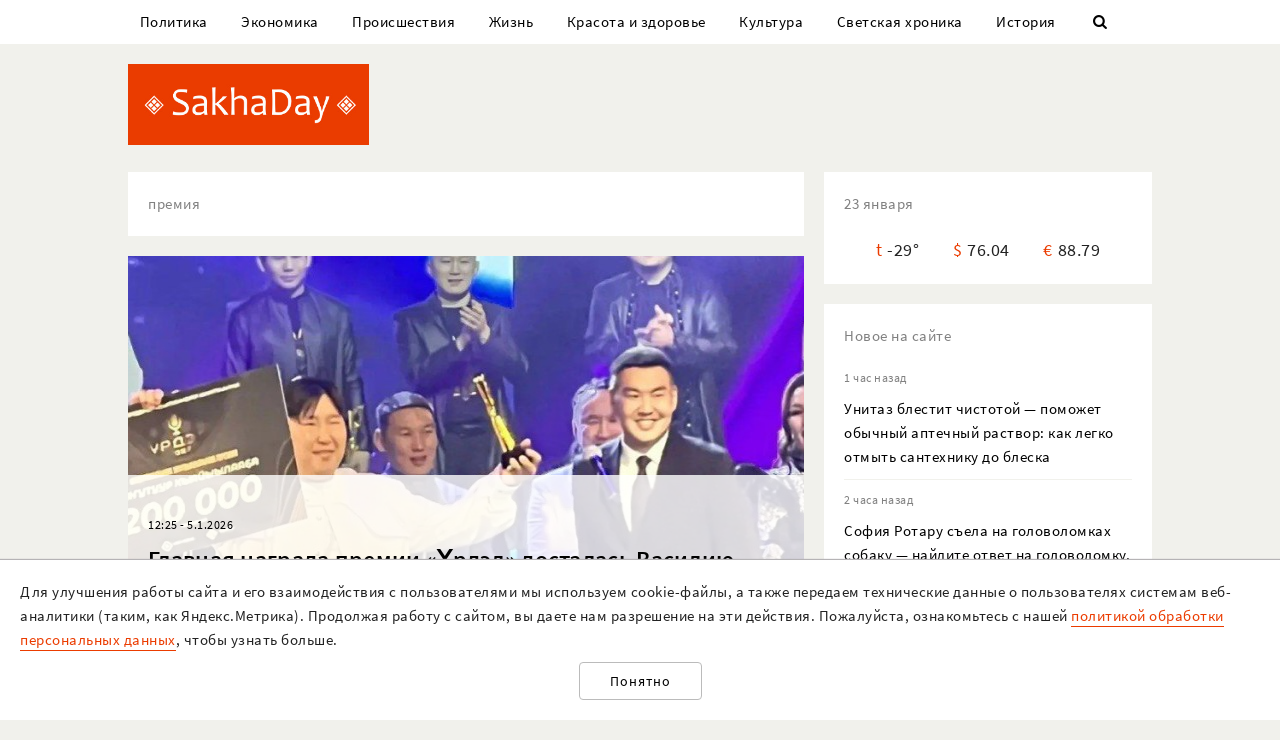

--- FILE ---
content_type: text/html; charset=UTF-8
request_url: https://sakhaday.ru/tags/premiya
body_size: 34443
content:
<!DOCTYPE html>

<html lang="ru">

<head>
    <meta charset="utf-8">
    <title>                    премия | SakhaDay | Новости Якутии
            </title>
    <meta name="description" content="Новости Якутии и Якутска. Все о политике, экономике, культуре, спорте и светской жизни">
    <meta name="viewport" content="width=device-width, initial-scale=1">
    <meta name="csrf-token" content="7YHHKY9LPeXhv43a8rcgfUphyVxFuj9obzN956HB">
    <meta name="robots" content="max-image-preview:large">

                            <link rel="canonical" href="https://sakhaday.ru/tags/premiya"/>
                <meta name="Googlebot-News" content="noindex, nofollow">
            <script type="application/ld+json">
 	{
 		"@context" : "http://schema.org",
 		"@type" : "LocalBusiness",
 		"name" : "SakhaDay",
 		"image" : "https://sakhaday.ru/img/logo.png",
 		"telephone" : "+7 996 315 66 22",
 		"email" : "",
 		"address" : {
 		"@type" : "PostalAddress",
 		"addressLocality" : "Yakutsk",
 		"addressRegion" : "Yakutia",
 		"addressCountry" : "Russia",
 		"postalCode" : "677000"
 	},
 	"url" : "https://sakhaday.ru/"
 }
</script>        <meta property="og:url" content="https://sakhaday.ru/tags/premiya">
<meta property="og:type" content="website">
<meta property="og:title" content="SakhaDay | Новости Якутии">
<meta property="og:image" content="https://sakhaday.ru/img/logo-big.jpg">
<meta property="og:image:width" content="1200">
<meta property="og:image:height" content="630">
<meta property="og:description" content="Новости Якутии">
<meta property="og:site_name" content="Sakhaday.ru">
<meta property="og:locale" content="ru_RU">

    <link rel="stylesheet" href="/css/compiled/all.css,qid=60b441861f10c0375b4194b88d7b9f15.pagespeed.ce.jQzxp2FEqk.css">

                        <!-- Yandex.RTB -->
            <script>window.yaContextCb=window.yaContextCb||[]</script>
            <script src="https://yandex.ru/ads/system/context.js" async></script>
                            <!-- Gnezdo -->
            <script src='https://news.2xclick.ru/loader.min.js' crossorigin='use-credentials' async></script>
                        <link rel="alternate" type="application/rss+xml" title="SakhaDay | Новости Якутии" href="https://sakhaday.ru/feed"/>
    <link rel="icon" href="/xfavicon-16.png.pagespeed.ic._ut6he4Tcw.webp" sizes="16x16" type="image/png">
    <link rel="icon" href="/xfavicon-32.png.pagespeed.ic.o-PI38gUI9.webp" sizes="32x32" type="image/png">
    <link rel="icon" href="/xfavicon-48.png.pagespeed.ic.vBEnY4sJyf.webp" sizes="48x48" type="image/png">
    <link rel="icon" href="/xfavicon-62.png.pagespeed.ic.LPK9CHOiwI.webp" sizes="62x62" type="image/png">
    <link rel="icon" href="/xfavicon-192.png.pagespeed.ic.IIqqITnDlW.webp" sizes="192x192" type="image/png">
</head>

<body>
                                        <!-- Yandex.RTB R-A-209527-12 -->
                <script>window.yaContextCb.push(()=>{Ya.Context.AdvManager.render({"blockId":"R-A-209527-12","type":"fullscreen","platform":"touch"})})</script>
                    
                <header>
      <nav class="nav">
          <div class="container">
              <ul class="menu_items v_from_desktop">
                                        <li class="item"><a class="link" href='https://sakhaday.ru/categories/politics'>Политика</a></li>
                                        <li class="item"><a class="link" href='https://sakhaday.ru/categories/economy'>Экономика</a></li>
                                        <li class="item"><a class="link" href='https://sakhaday.ru/categories/proisshestviya'>Происшествия</a></li>
                                        <li class="item"><a class="link" href='https://sakhaday.ru/categories/zhizn'>Жизнь</a></li>
                                        <li class="item"><a class="link" href='https://sakhaday.ru/categories/krasota-i-zdorove'>Красота и здоровье</a></li>
                                        <li class="item"><a class="link" href='https://sakhaday.ru/categories/kultura'>Культура</a></li>
                                        <li class="item"><a class="link" href='https://sakhaday.ru/categories/svetskaya-hronika'>Светская хроника</a></li>
                                        <li class="item"><a class="link" href='https://sakhaday.ru/categories/history'>История</a></li>
                                    <li class="item"><a class="link" id="sb_link" href='#'><i class="icon-search"></i></a></li>
              </ul>
                                                            <div class="search_bar hidden visuallyhidden">
                  <div class="row">
                      <form method="GET" action="https://sakhaday.ru/search" accept-charset="UTF-8">
                          <div class="eight columns">
                              <input class="search_input u-full-width" id="q" placeholder="Что ищем?" name="q" type="text" value="">
                          </div>
                          <div class="four columns">
                              <input class="my_button u-full-width" type="submit" value="Найти">
                          </div>
                      </form>
                  </div>
              </div>
              <div class="v_before_desktop overlay_menu_button">
                  <a href='#' class="openNav"><i class="icon-menu"></i></a>
              </div>
          </div>
      </nav>
      <div class="container">
          <div class="logo_wrapper">
              <div class="row">
                  <div class="three columns">
                      <div class="logo">
                          <a href='https://sakhaday.ru'><img alt='Sakhaday.ru' class="logo_image" src="/img/xlogo.png.pagespeed.ic.5LqRYEX5AO.webp"></a>
                      </div>
                  </div>
                  <div class="nine columns">

                                                                              <div class="header_banner">
                                  <!-- Yandex.RTB R-A-209527-5 -->
                                  <div id="yandex_rtb_R-A-209527-5"></div>
                                  <script>window.yaContextCb.push(()=>{Ya.Context.AdvManager.render({renderTo:'yandex_rtb_R-A-209527-5',blockId:'R-A-209527-5'})})</script>
                              </div>
                                                                  </div>
              </div>
          </div>
      </div>
  </header>




  <div class="overlay_menu">
      <a href="javascript:void(0)" class="close_button closeNav">&times;</a>
      <div class="content">
          <ul class="menu_items">
              <li class="item"><a class="link" href='https://sakhaday.ru'>Главная</a></li>
                                <li class="item"><a class="link" href='https://sakhaday.ru/categories/politics'>Политика</a></li>
                                <li class="item"><a class="link" href='https://sakhaday.ru/categories/economy'>Экономика</a></li>
                                <li class="item"><a class="link" href='https://sakhaday.ru/categories/proisshestviya'>Происшествия</a></li>
                                <li class="item"><a class="link" href='https://sakhaday.ru/categories/zhizn'>Жизнь</a></li>
                                <li class="item"><a class="link" href='https://sakhaday.ru/categories/krasota-i-zdorove'>Красота и здоровье</a></li>
                                <li class="item"><a class="link" href='https://sakhaday.ru/categories/kultura'>Культура</a></li>
                                <li class="item"><a class="link" href='https://sakhaday.ru/categories/svetskaya-hronika'>Светская хроника</a></li>
                                <li class="item"><a class="link" href='https://sakhaday.ru/categories/history'>История</a></li>
                        </ul>
      </div>
  </div>
        <main>
	<div class="container">
		<div class="row">
			<div class="eight columns">
				            <div class="card name">
            <span class="widget_title">премия</span>
        </div>
                                                                    <div class="news_item">
                    <a class="link" href='https://sakhaday.ru/news/glavnaya-nagrada-premii-rdel-dostalas-vasiliyu-novopriezzhemu'>
                        <div class="starred_news lozad" data-toggle-class="fade" data-background-image="/thumbnails/820/400/wp-content/uploads/2026/01/nFzPWd38fw.jpg">
                            <div class="info">
                                <div class="card">
                                    <div class="meta">12:25 - 5.1.2026</div>
                                    <h2>Главная награда премии «Үрдэл» досталась Василию Новоприезжему</h2>
                                </div>
                            </div>
                        </div>
                    </a>
                </div>
                                                                        <div class="news_item">
                    <a class="link" href='https://sakhaday.ru/news/v-rossii-budut-shtrafovat-rabotodateley-za-nezakonnoe-lishenie-rabotnika-premii'>
                        <div class="starred_news lozad" data-toggle-class="fade" data-background-image="/thumbnails/820/400/wp-content/uploads/2021/01/i63pavdn06.jpg">
                            <div class="info">
                                <div class="card">
                                    <div class="meta">9:00 - 10.8.2025</div>
                                    <h2>В России будут штрафовать работодателей за незаконное лишение работника премии</h2>
                                </div>
                            </div>
                        </div>
                    </a>
                </div>
                                                <div id="promoPosts">
                    <promo-posts></promo-posts>
                </div>
                <div class="v_before_desktop">
                    <div class="popular_news card">
	<span class="widget_title">Популярные</span>
	
 	<div class="news_items popular_day">
 		 		<div class="item">
	<div class="row">
		<a href="https://sakhaday.ru/news/leningradskiy-zoopark-ushli-iz-zhizni-yakutskaya-korova-sahaya-a-sledom-byk-maany" class="link">
			<div class="meta v_from_desktop">
				18 часов назад
			</div>
			<div class="five columns v_from_desktop">
				<img alt="Ленинградский зоопарк: Ушли из жизни якутская корова Сахая, а следом бык Мааны" src="[data-uri]">
			</div>
			<div class="seven columns">
				<span class="title">Ленинградский зоопарк: Ушли из жизни якутская корова Сахая, а следом бык Мааны</span>
			</div>
		</a>
	</div> 
</div> 		 		<div class="item">
	<div class="row">
		<a href="https://sakhaday.ru/news/prokuratura-i-fns-podali-isk-k-svetskoy-lvice" class="link">
			<div class="meta v_from_desktop">
				15 часов назад
			</div>
			<div class="five columns v_from_desktop">
				<img alt="Прокуратура и ФНС подали иск к светской львице" src="/thumbnails/145/90/wp-content/uploads/2026/01/xLUnXQ3yDWj.jpg.pagespeed.ic.Kl-srYq2Tq.webp">
			</div>
			<div class="seven columns">
				<span class="title">Прокуратура и ФНС подали иск к светской львице</span>
			</div>
		</a>
	</div> 
</div> 		 		<div class="item">
	<div class="row">
		<a href="https://sakhaday.ru/news/ischeznovenie-iz-socsetey-i-sluhi-o-zaderzhanii-chto-proishodit-s-yakutskoy-vedushchey-i-blogerom" class="link">
			<div class="meta v_from_desktop">
				10 часов назад
			</div>
			<div class="five columns v_from_desktop">
				<img alt="Исчезновение из соцсетей и слухи о задержании. Что произошло в Дубае с якутской ведущей и блогером?" src="[data-uri]">
			</div>
			<div class="seven columns">
				<span class="title">Исчезновение из соцсетей и слухи о задержании. Что произошло в Дубае с якутской ведущей и блогером?</span>
			</div>
		</a>
	</div> 
</div> 		 		<div class="item">
	<div class="row">
		<a href="https://sakhaday.ru/news/vyshla-iz-doma-nochyu-i-ne-vernulas-v-yakutske-ishchut-zhenshchinu" class="link">
			<div class="meta v_from_desktop">
				16 часов назад
			</div>
			<div class="five columns v_from_desktop">
				<img alt="Вышла из дома ночью и не вернулась. В Якутске ищут 43-летнюю Нину Илларионову" src="[data-uri]">
			</div>
			<div class="seven columns">
				<span class="title">Вышла из дома ночью и не вернулась. В Якутске ищут 43-летнюю Нину Илларионову</span>
			</div>
		</a>
	</div> 
</div> 		 		<div class="item">
	<div class="row">
		<a href="https://sakhaday.ru/news/kto-otvetit-za-smert-antona-alekseeva-poka-neizvestno" class="link">
			<div class="meta v_from_desktop">
				17 часов назад
			</div>
			<div class="five columns v_from_desktop">
				<img alt="Кто ответит за смерть Антона Алексеева, пока неизвестно" src="[data-uri]">
			</div>
			<div class="seven columns">
				<span class="title">Кто ответит за смерть Антона Алексеева, пока неизвестно</span>
			</div>
		</a>
	</div> 
</div> 		 	</div>

 </div>
                 </div>
                <div class="banner yandex">
                    <!-- Yandex.RTB R-A-209527-6 -->
                    <div id="yandex_rtb_R-A-209527-6"></div>
                    <script>window.yaContextCb.push(()=>{Ya.Context.AdvManager.render({renderTo:'yandex_rtb_R-A-209527-6',blockId:'R-A-209527-6'})})</script>
                </div>
                                                    <div class="news_item">
                    <a class="link" href='https://sakhaday.ru/news/pobeditelyu-igry-dygyna-vruchili-3-mln-nalichnymi'>
                        <div class="starred_news lozad" data-toggle-class="fade" data-background-image="/thumbnails/820/400/wp-content/uploads/2025/07/nMAm3DbTiJ.jpg">
                            <div class="info">
                                <div class="card">
                                    <div class="meta">16:44 - 18.7.2025</div>
                                    <h2>Победителю &quot;Игры Дыгына вручили 3 млн наличными</h2>
                                </div>
                            </div>
                        </div>
                    </a>
                </div>
                                                                        <div class="news_item">
                    <a class="link" href='https://sakhaday.ru/news/voennogo-komissara-yakutii-avdonina-obvinyayut-v-premirovanii-samogo-sebya'>
                        <div class="starred_news lozad" data-toggle-class="fade" data-background-image="/thumbnails/820/400/wp-content/uploads/2025/03/f6aV7PJmeq.jpg">
                            <div class="info">
                                <div class="card">
                                    <div class="meta">13:57 - 21.3.2025</div>
                                    <h2>Военного комиссара Якутии Авдонина обвиняют в премировании самого себя</h2>
                                </div>
                            </div>
                        </div>
                    </a>
                </div>
                                                                        <div class="news_item">
                    <a class="link" href='https://sakhaday.ru/news/kto-stal-pobeditelem-v-konkurse-eyge-2024'>
                        <div class="starred_news lozad" data-toggle-class="fade" data-background-image="/thumbnails/820/400/wp-content/uploads/2024/12/f37BEuH48i.jpg">
                            <div class="info">
                                <div class="card">
                                    <div class="meta">11:24 - 1.12.2024</div>
                                    <h2>Кто стал победителем в конкурсе ЭЙГЭ-2024?</h2>
                                </div>
                            </div>
                        </div>
                    </a>
                </div>
                                                                        <div class="news_item">
                    <a class="link" href='https://sakhaday.ru/news/ni-odin-yakutskiy-restoran-ne-voshel-v-sotnyu-vserossiyskoy-premii-wheretoeat-russia'>
                        <div class="starred_news lozad" data-toggle-class="fade" data-background-image="/thumbnails/820/400/wp-content/uploads/2024/05/C7B22M0nWX.jpg">
                            <div class="info">
                                <div class="card">
                                    <div class="meta">9:00 - 3.5.2024</div>
                                    <h2>Ни один якутский ресторан не вошел в сотню Всероссийской премии WHERETOEAT Russia</h2>
                                </div>
                            </div>
                        </div>
                    </a>
                </div>
                                                                        <div class="news_item">
                    <div class="news card">
                        <div class="meta">14:54 - 27.12.2023</div>
                        <div class="row">

                            <div class="tvelwe columns info">
                                <a href="https://sakhaday.ru/news/pobediteli-shkolnyh-vserossiyskih-olimpiad-budut-poluchat-v-yakutii-po-500-tysyach-rubley" class="link">
                                    <h2>Победители школьных Всероссийских олимпиад будут получать в Якутии по 500 тысяч рублей</h2>
                                </a>

                                <div class="description">
                                    Выплата предназначена для поощрения учащихся
                                </div>


                            </div>
                        </div>
                    </div>
                </div>
                                                                        <div class="news_item">
                    <a class="link" href='https://sakhaday.ru/news/v-yakutii-uchrezhdena-premiya-glavy-respubliki-luchshim-uchitelyam'>
                        <div class="starred_news lozad" data-toggle-class="fade" data-background-image="/thumbnails/820/400/wp-content/uploads/2022/10/jACzlPo9sg.jpg">
                            <div class="info">
                                <div class="card">
                                    <div class="meta">13:33 - 5.10.2022</div>
                                    <h2>В Якутии учреждена премия Главы республики лучшим учителям</h2>
                                </div>
                            </div>
                        </div>
                    </a>
                </div>
                                                            <div class="banner yandex">
                    <!-- Yandex.RTB R-A-209527-7 -->
                    <div id="yandex_rtb_R-A-209527-7"></div>
                    <script>window.yaContextCb.push(()=>{Ya.Context.AdvManager.render({renderTo:'yandex_rtb_R-A-209527-7',blockId:'R-A-209527-7'})})</script>
                </div>
                                        <div class="news_item">
                    <a class="link" href='https://sakhaday.ru/news/yakutskaya-pevica-voshla-v-top-100-uspeshnyh-lyudey-po-versii-glyancevogo-zhurnala'>
                        <div class="starred_news lozad" data-toggle-class="fade" data-background-image="/thumbnails/820/400/wp-content/uploads/2020/09/IbRn4YPYn1.jpg">
                            <div class="info">
                                <div class="card">
                                    <div class="meta">9:05 - 6.9.2020</div>
                                    <h2>Якутская певица вошла в топ-100 успешных людей по версии глянцевого журнала</h2>
                                </div>
                            </div>
                        </div>
                    </a>
                </div>
                                                                        <div class="news_item">
                    <div class="news card">
                        <div class="meta">11:48 - 5.8.2020</div>
                        <div class="row">

                            <div class="tvelwe columns info">
                                <a href="https://sakhaday.ru/news/rossiyskiy-fond-kultury-stal-partnerom-premii-dalniy-vostok-im-v-k-arseneva" class="link">
                                    <h2>Российский фонд культуры стал партнёром премии «Дальний Восток» им. В.К. Арсеньева</h2>
                                </a>

                                <div class="description">
                                    Работы на соискание премии пришли из 17-ти субъектов России
                                </div>


                            </div>
                        </div>
                    </div>
                </div>
                                                                        <div class="news_item">
                    <a class="link" href='https://sakhaday.ru/news/evenskiy-poet-iz-yakutii-stal-pobeditelem-nacionalnoy-literaturnoy-premii-zolotoe-pero-rusi-2019'>
                        <div class="starred_news lozad" data-toggle-class="fade" data-background-image="/thumbnails/820/400/wp-content/uploads/2019/11/RbuCyAE4wK.jpg">
                            <div class="info">
                                <div class="card">
                                    <div class="meta">16:55 - 19.11.2019</div>
                                    <h2>Эвенский поэт из Якутии стал победителем Национальной литературной премии «Золотое Перо Руси-2019»</h2>
                                </div>
                            </div>
                        </div>
                    </a>
                </div>
                                                                        <div class="news_item">
                    <a class="link" href='https://sakhaday.ru/news/etno-gruppa-ayarhaan-zavoevala-premiyu-russian-world-music-awards-2019'>
                        <div class="starred_news lozad" data-toggle-class="fade" data-background-image="/thumbnails/820/400/wp-content/uploads/2019/11/2Ihs1VtAqQ.jpg">
                            <div class="info">
                                <div class="card">
                                    <div class="meta">12:30 - 12.11.2019</div>
                                    <h2>Этно-группа Айархаан  завоевала премию &quot;Russian World Music Awards 2019&quot;</h2>
                                </div>
                            </div>
                        </div>
                    </a>
                </div>
                                                                        <div class="news_item">
                    <a class="link" href='https://sakhaday.ru/news/informatsiya-o-novogodnih-premiyah-sotrudnikov-merii-neryungri-porazila-yakutyan'>
                        <div class="starred_news lozad" data-toggle-class="fade" data-background-image="/thumbnails/820/400/wp-content/uploads/2019/01/96513.jpg">
                            <div class="info">
                                <div class="card">
                                    <div class="meta">16:34 - 1.1.2019</div>
                                    <h2>Информация о новогодних премиях сотрудников мэрии Нерюнгри поразила якутян</h2>
                                </div>
                            </div>
                        </div>
                    </a>
                </div>
                                                                        <div class="news_item">
                    <div class="news card">
                        <div class="meta">10:24 - 29.11.2018</div>
                        <div class="row">

                            <div class="tvelwe columns info">
                                <a href="https://sakhaday.ru/news/yakutskoj-hudozhnitse-obnulili-rezultaty-golosovaniya-na-sajte-premii-headliner-goda-iz-za-podozrenij-v-nakrutke" class="link">
                                    <h2>Якутской художнице обнулили результаты голосования на сайте премии HeadLiner года из-за подозрений в накрутке</h2>
                                </a>

                                <div class="description">
                                    
                                </div>


                            </div>
                        </div>
                    </div>
                </div>
                                                                        <div class="news_item">
                    <a class="link" href='https://sakhaday.ru/news/v-yakutii-zaveduyushhaya-detsada-nezakonno-vypisala-sebe-premiyu-v-razmere-50-tysyach-rublej'>
                        <div class="starred_news lozad" data-toggle-class="fade" data-background-image="/thumbnails/820/400/wp-content/uploads/2016/09/dengi-300-tys..jpg">
                            <div class="info">
                                <div class="card">
                                    <div class="meta">5:27 - 14.11.2017</div>
                                    <h2>В Якутии заведующая детсада незаконно выписала себе премию в размере 50 тысяч рублей</h2>
                                </div>
                            </div>
                        </div>
                    </a>
                </div>
                                                                        <div class="news_item">
                    <div class="news card">
                        <div class="meta">10:03 - 5.11.2017</div>
                        <div class="row">

                            <div class="tvelwe columns info">
                                <a href="https://sakhaday.ru/news/premiya-legenda-prisuzhdena-legendarnoj-pevitse-anegine-ilinoj" class="link">
                                    <h2>Премия &quot;Легенда&quot; присуждена легендарной певице Анегине Ильиной</h2>
                                </a>

                                <div class="description">
                                    
                                </div>


                            </div>
                        </div>
                    </div>
                </div>
                                                                        <div class="news_item">
                    <a class="link" href='https://sakhaday.ru/news/organizatory-insta-awards-yakutia-soobshhili-ob-otmene-tseremonii-nagrazhdeniya'>
                        <div class="starred_news lozad" data-toggle-class="fade" data-background-image="/thumbnails/820/400/wp-content/uploads/2019/10/RwmEKj0GLU.jpg">
                            <div class="info">
                                <div class="card">
                                    <div class="meta">20:22 - 24.12.2016</div>
                                    <h2>Организаторы &quot;INSTA AWARDS YAKUTIA&quot; сообщили об отмене церемонии награждения</h2>
                                </div>
                            </div>
                        </div>
                    </a>
                </div>
                            <div style='text-align: center;'>
            
        </div>
    			</div>
			<aside class="four columns">
				<div class="informer card">
 <span class="widget_title">23 января</span>
 <ul>
  <li><span class="key">t</span><span class="value">-29&deg;</span></li>
  <li><span class="key">&#36;</span><span class="value">76.04</span></li>
  <li><span class="key">&euro;</span><span class="value">88.79</span></li>
</ul>
</div> 
    <div class="last_news card">
 	<span class="widget_title">Новое на сайте</span>
 	<ul class="news_items">
 		 		<li class="item">
 			<div class="meta v_from_desktop">1 час назад</div>
 			<a class="link" href='https://sakhaday.ru/news/unitaz-blestit-chistotoy-pomozhet-obychnyy-aptechnyy-rastvor-kak-legko-otmyt-santehniku-do-bleska'>Унитаз блестит чистотой — поможет обычный аптечный раствор: как легко отмыть сантехнику до блеска</a>
 		</li>
 		 		<li class="item">
 			<div class="meta v_from_desktop">2 часа назад</div>
 			<a class="link" href='https://sakhaday.ru/news/sofiya-rotaru-sela-na-golovolomkah-sobaku-naydite-otvet-na-golovolomku-peredvinuv-vsego-odnu-spichku-na-reshenie-est-12-sekund'>София Ротару съела на головоломках собаку — найдите ответ на головоломку, передвинув всего одну спичку: на решение есть 12 секунд</a>
 		</li>
 		 		<li class="item">
 			<div class="meta v_from_desktop">3 часа назад</div>
 			<a class="link" href='https://sakhaday.ru/news/epoha-ispolneniya-zhelaniy-vselennaya-vybrala-dvuh-schastlivchikov-u-kakih-znakov-zodiaka-sbudutsya-zavetnye-mechty-23-yanvarya-2026-goda'>Эпоха исполнения желаний — Вселенная выбрала двух счастливчиков: у каких знаков Зодиака сбудутся заветные мечты 23 января 2026 года</a>
 		</li>
 		 		<li class="item">
 			<div class="meta v_from_desktop">4 часа назад</div>
 			<a class="link" href='https://sakhaday.ru/news/pevica-adel-priglashaet-vas-na-spichechnuyu-duel-naydite-otvet-na-golovolomku-sdvinuv-vsego-odnu-na-reshenie-est-17-sekund'>Певица Адель приглашает вас на спичечную дуэль — найдите ответ на головоломку, сдвинув всего одну: на решение есть 17 секунд</a>
 		</li>
 		 		<li class="item">
 			<div class="meta v_from_desktop">5 часов назад</div>
 			<a class="link" href='https://sakhaday.ru/news/remni-bezopasnosti-s-kakimi-defektami-eshche-mozhno-ezdit-proveryaem-po-pdd-shans-oshibki-na-ekzamene-49'>Ремни безопасности: с какими дефектами ещё можно ездить — проверяем по ПДД, шанс ошибки на экзамене 49%</a>
 		</li>
 		 		<li class="item">
 			<div class="meta v_from_desktop">6 часов назад</div>
 			<a class="link" href='https://sakhaday.ru/news/zachem-nachali-zakryvat-porogi-za-dveryu-kak-avtoproizvoditeli-reshili-problemu-gryazi-na-porogah-genialnoe-dizaynerskoe-reshenie'>Зачем начали закрывать пороги за дверью: как автопроизводители решили проблему грязи на порогах — гениальное дизайнерское решение</a>
 		</li>
 		 		<li class="item">
 			<div class="meta v_from_desktop">7 часов назад</div>
 			<a class="link" href='https://sakhaday.ru/news/dolina-larisa-reshaet-golovolomki-za-pachku-barbarisok-naydite-otvet-peredvinuv-vsego-lish-1-spichku-na-reshenie-est-15-sekund'>Долина Лариса решает головоломки за пачку барбарисок — найдите ответ, передвинув всего лишь 1 спичку: на решение есть 15 секунд</a>
 		</li>
 		 		<li class="item">
 			<div class="meta v_from_desktop">9 часов назад</div>
 			<a class="link" href='https://sakhaday.ru/news/vnimanie-voditelyam-zatrudnen-proezd-na-avtodoroge-sangar'>Внимание, водителям! Затруднен проезд на автодороге &quot;Сангар&quot;</a>
 		</li>
 		 		<li class="item">
 			<div class="meta v_from_desktop">9 часов назад</div>
 			<a class="link" href='https://sakhaday.ru/news/v-yakutske-opredelili-na-kakie-marshruty-vyydut-50-novyh-avtobusov-volgabas'>В Якутске определили, на какие маршруты выйдут 50 новых автобусов «Волгабас»</a>
 		</li>
 		 		<li class="item">
 			<div class="meta v_from_desktop">10 часов назад</div>
 			<a class="link" href='https://sakhaday.ru/news/nalogovye-organy-napominayut-o-srokah-predstavleniya-nalogovoy-otchetnosti-i-uplaty-nalogov-v-yanvare-2026-goda'>Налоговые органы напоминают о сроках представления налоговой отчетности и уплаты налогов в январе 2026 года</a>
 		</li>
 		 		 
 	</ul>

 </div>
 

            <div class='banner yandex'>
            <!-- Yandex.RTB R-A-209527-2 -->
            <div id="yandex_rtb_R-A-209527-2"></div>
            <script>window.yaContextCb.push(()=>{Ya.Context.AdvManager.render({renderTo:'yandex_rtb_R-A-209527-2',blockId:'R-A-209527-2'})})</script>
        </div>
    
<div class="v_from_desktop">
    <div class="popular_news card">
	<span class="widget_title">Популярные</span>
	
 	<div class="news_items popular_day">
 		 		<div class="item">
	<div class="row">
		<a href="https://sakhaday.ru/news/leningradskiy-zoopark-ushli-iz-zhizni-yakutskaya-korova-sahaya-a-sledom-byk-maany" class="link">
			<div class="meta v_from_desktop">
				18 часов назад
			</div>
			<div class="five columns v_from_desktop">
				<img alt="Ленинградский зоопарк: Ушли из жизни якутская корова Сахая, а следом бык Мааны" src="[data-uri]">
			</div>
			<div class="seven columns">
				<span class="title">Ленинградский зоопарк: Ушли из жизни якутская корова Сахая, а следом бык Мааны</span>
			</div>
		</a>
	</div> 
</div> 		 		<div class="item">
	<div class="row">
		<a href="https://sakhaday.ru/news/prokuratura-i-fns-podali-isk-k-svetskoy-lvice" class="link">
			<div class="meta v_from_desktop">
				15 часов назад
			</div>
			<div class="five columns v_from_desktop">
				<img alt="Прокуратура и ФНС подали иск к светской львице" src="/thumbnails/145/90/wp-content/uploads/2026/01/xLUnXQ3yDWj.jpg.pagespeed.ic.Kl-srYq2Tq.webp">
			</div>
			<div class="seven columns">
				<span class="title">Прокуратура и ФНС подали иск к светской львице</span>
			</div>
		</a>
	</div> 
</div> 		 		<div class="item">
	<div class="row">
		<a href="https://sakhaday.ru/news/ischeznovenie-iz-socsetey-i-sluhi-o-zaderzhanii-chto-proishodit-s-yakutskoy-vedushchey-i-blogerom" class="link">
			<div class="meta v_from_desktop">
				10 часов назад
			</div>
			<div class="five columns v_from_desktop">
				<img alt="Исчезновение из соцсетей и слухи о задержании. Что произошло в Дубае с якутской ведущей и блогером?" src="[data-uri]">
			</div>
			<div class="seven columns">
				<span class="title">Исчезновение из соцсетей и слухи о задержании. Что произошло в Дубае с якутской ведущей и блогером?</span>
			</div>
		</a>
	</div> 
</div> 		 		<div class="item">
	<div class="row">
		<a href="https://sakhaday.ru/news/vyshla-iz-doma-nochyu-i-ne-vernulas-v-yakutske-ishchut-zhenshchinu" class="link">
			<div class="meta v_from_desktop">
				16 часов назад
			</div>
			<div class="five columns v_from_desktop">
				<img alt="Вышла из дома ночью и не вернулась. В Якутске ищут 43-летнюю Нину Илларионову" src="[data-uri]">
			</div>
			<div class="seven columns">
				<span class="title">Вышла из дома ночью и не вернулась. В Якутске ищут 43-летнюю Нину Илларионову</span>
			</div>
		</a>
	</div> 
</div> 		 		<div class="item">
	<div class="row">
		<a href="https://sakhaday.ru/news/kto-otvetit-za-smert-antona-alekseeva-poka-neizvestno" class="link">
			<div class="meta v_from_desktop">
				17 часов назад
			</div>
			<div class="five columns v_from_desktop">
				<img alt="Кто ответит за смерть Антона Алексеева, пока неизвестно" src="[data-uri]">
			</div>
			<div class="seven columns">
				<span class="title">Кто ответит за смерть Антона Алексеева, пока неизвестно</span>
			</div>
		</a>
	</div> 
</div> 		 	</div>

 </div>
 </div>

            <div class='banner yandex'>
            <!-- Yandex.RTB R-A-209527-3 -->
            <div id="yandex_rtb_R-A-209527-3"></div>
            <script>window.yaContextCb.push(()=>{Ya.Context.AdvManager.render({renderTo:'yandex_rtb_R-A-209527-3',blockId:'R-A-209527-3'})})</script>
        </div>
    
<div id="videoPosts">
    <get-video-posts></get-video-posts>
</div>

            <div class='banner yandex'>
            <!-- Yandex.RTB R-A-209527-4 -->
            <div id="yandex_rtb_R-A-209527-4"></div>
            <script>window.yaContextCb.push(()=>{Ya.Context.AdvManager.render({renderTo:'yandex_rtb_R-A-209527-4',blockId:'R-A-209527-4'})})</script>
        </div>
    
<div class="social card">
  <span class="widget_title">Мы в соцсетях</span>
  <div class="row">
    <div class="six columns">
     <ul class="social_items">
      <li class="item">
        <a target="_blank" rel="noopener nofollow" class="link" href='http://vk.com/sakhaday'><img alt='vkontakte icon' class="icon" src="[data-uri]">Вконтакте</a>
      </li>
    </ul> 
  </div>
  <div class="six columns">
   <ul class="social_items">

     <li class="item">
      <a target="_blank" rel="noopener nofollow" class="link" href='https://www.youtube.com/channel/UCvQTWEJNnqs4EdoFiwcw6Ng?view_as=subscriber'><img alt='youtube icon' class="icon" src="[data-uri]">Youtube</a>
    </li>
  </ul>
</div>
</div>

</div>
            <div class='banner yandex'>
            <!-- Yandex.RTB R-A-209527-8 -->
            <div id="yandex_rtb_R-A-209527-8"></div>
            <script>window.yaContextCb.push(()=>{Ya.Context.AdvManager.render({renderTo:'yandex_rtb_R-A-209527-8',blockId:'R-A-209527-8'})})</script>
        </div>
    			</aside>
		</div>
	</div>
</main>    <footer>
  <div class="container">
    <div class="content">
      <div class="row">
        <div class="eight columns">
          <div class="site_info">
            <p>«Sakhaday» (18+)</p>
            <p>Учредитель и главный редактор: Иванова А.И.</p>
            <p>Телефон редакции: +7 924 662 28 76 (WA)</p>
            <p>E-mail редакции (новости, реклама, сотрудничество): sakhaday@bk.ru</p>
            <p>Для перепечатки текстов и фотографий в любых печатных изданиях необходимо письменное разрешение редакции Sakhaday. Запрос на перепечатку направлять на электронный адрес редакции Sakhaday. При любом использовании материалов, опубликованных на сайте,  активная гиперссылка на <a href="http://sakhaday.ru">sakhaday.ru</a> в сети Интернет обязательна. Опубликованные на данном сайте материалы, соответствующие действительности, не удаляются и не редактируются. Мнение автора статьи может не совпадать с мнением редакции. За содержание рекламы ответственен рекламодатель. Письма читателей не публикуются и не рецензируются. Редакция в переписку не вступает.</p>
            <p>В издании Sakhaday.ru возможны упоминания <a href="https://minjust.gov.ru/uploaded/files/reestr-inostrannyih-agentov-14062024.pdf">иноагентов</a> и <a href="https://minjust.gov.ru/ru/documents/7822">запрещенных организаций</a>. Организация Metа, ее продукты Instagram и Facebook запрещены в РФ за экстремизм.</p>
            <p><a href="https://sakhaday.ru/pages/politika-obrabotki-personalnyh-dannyh">Политика обработки персональных данных</a></p>
            <p>Разработка и сопровождение сайта: <a style="border-color: #7f9cf5; color: #1a202c" href='https://iolky.ru/'><span style="color: #7f9cf5 ">io</span>lky</a></p>
          </div>
        </div>
        <div class="four columns">
                    <div class="counters">
 	<div class="counter">
 		<!-- Yandex.Metrika informer -->
<a href="https://metrika.yandex.ru/stat/?id=39107480&amp;from=informer" target="_blank" rel="nofollow"><img src="https://informer.yandex.ru/informer/39107480/3_1_FFFFFFFF_EFEFEFFF_0_pageviews" style="width:88px; height:31px; border:0;" alt="Яндекс.Метрика" title="Яндекс.Метрика: данные за сегодня (просмотры, визиты и уникальные посетители)" class="ym-advanced-informer" data-cid="39107480" data-lang="ru"/></a>
<!-- /Yandex.Metrika informer -->

<!-- Yandex.Metrika counter -->
<script type="text/javascript">(function(m,e,t,r,i,k,a){m[i]=m[i]||function(){(m[i].a=m[i].a||[]).push(arguments)};m[i].l=1*new Date();for(var j=0;j<document.scripts.length;j++){if(document.scripts[j].src===r){return;}}k=e.createElement(t),a=e.getElementsByTagName(t)[0],k.async=1,k.src=r,a.parentNode.insertBefore(k,a)})(window,document,"script","https://mc.yandex.ru/metrika/tag.js","ym");ym(39107480,"init",{clickmap:true,trackLinks:true,accurateTrackBounce:true});</script>
<noscript><div><img src="https://mc.yandex.ru/watch/39107480" style="position:absolute; left:-9999px;" alt=""/></div></noscript>
<!-- /Yandex.Metrika counter -->

 	</div>
 	<div class="counter">
 		<!-- Rating Mail.ru counter -->
 		<script type="text/javascript">var _tmr=window._tmr||(window._tmr=[]);_tmr.push({id:"3064325",type:"pageView",start:(new Date()).getTime()});(function(d,w,id){if(d.getElementById(id))return;var ts=d.createElement("script");ts.type="text/javascript";ts.async=true;ts.id=id;ts.src="https://top-fwz1.mail.ru/js/code.js";var f=function(){var s=d.getElementsByTagName("script")[0];s.parentNode.insertBefore(ts,s);};if(w.opera=="[object Opera]"){d.addEventListener("DOMContentLoaded",f,false);}else{f();}})(document,window,"topmailru-code");</script><noscript><div>
 			<img src="https://top-fwz1.mail.ru/counter?id=3064325;js=na" style="border:0;position:absolute;left:-9999px;" alt="Top.Mail.Ru"/>
 		</div></noscript>
 		<!-- //Rating Mail.ru counter -->
 		<!-- Rating Mail.ru logo -->
 		<a href="https://top.mail.ru/jump?from=3064325">
 			<img src="https://top-fwz1.mail.ru/counter?id=3064325;t=479;l=1" style="border:0;" height="31" width="88" alt="Top.Mail.Ru"/></a>
 			<!-- //Rating Mail.ru logo -->
 		</div>
 		<div class="counter">
 			<!--LiveInternet counter--><script type="text/javascript">document.write("<a href='//www.liveinternet.ru/click' "+"target=_blank><img src='//counter.yadro.ru/hit?t14.7;r"+escape(document.referrer)+((typeof(screen)=="undefined")?"":";s"+screen.width+"*"+screen.height+"*"+(screen.colorDepth?screen.colorDepth:screen.pixelDepth))+";u"+escape(document.URL)+";"+Math.random()+"' alt='' title='LiveInternet: показано число просмотров за 24"+" часа, посетителей за 24 часа и за сегодня' "+"border='0' width='88' height='31'><\/a>")</script><!--/LiveInternet-->
 				</div>
 			</div>
                </div>
    </div>
  </div>
</div>
</footer>    <div id="personalDataPolicy">
        <personal-data-policy></personal-data-policy>
    </div>
    <script src="/js/compiled/all.js,qid=97639029ef63d0a66b84e5c9e332940e.pagespeed.ce.BruyD4XhQ5.js"></script>
</body>

</html>
